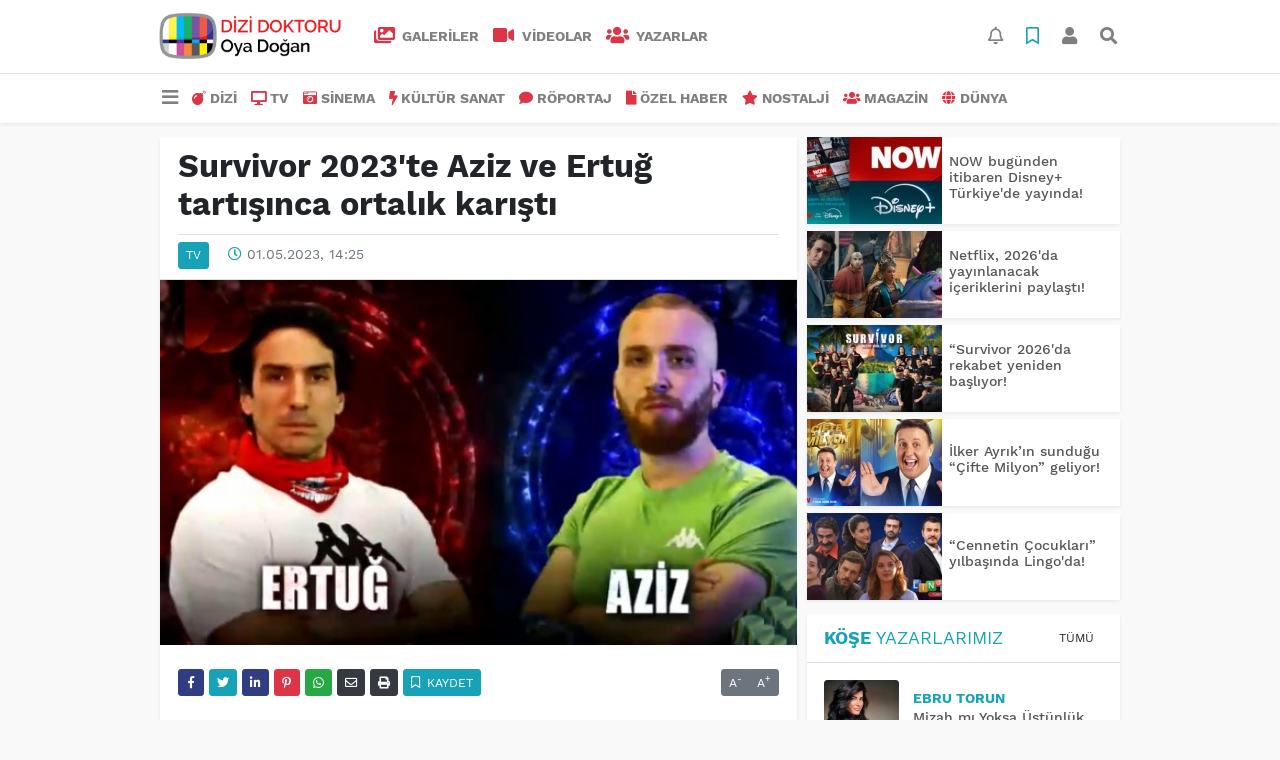

--- FILE ---
content_type: text/html; charset=UTF-8
request_url: https://www.dizidoktoru.com/tv/survivor-2023-te-aziz-ve-ertug-tartisinca-ortalik-karisti-h34196.html
body_size: 12123
content:
<!DOCTYPE html>
<html lang="tr">
<head>
  <meta charset="utf-8">
  <title>Survivor 2023&#039;te Aziz ve Ertuğ tartışınca ortalık karıştı</title>
  <meta name="description" content="" />
  <meta name="keywords" content="" />
  <meta name="news_keywords" content="" />
  <link rel="manifest" href="https://www.dizidoktoru.com/_themes/hs-elegant/manifest.json">
    <meta name="viewport" content="width=970, initial-scale=1, shrink-to-fit=no" />
  <meta name="theme-color" content="#dc3545"/>

    <link rel="alternate" href="https://www.dizidoktoru.com/m/tv/survivor-2023-te-aziz-ve-ertug-tartisinca-ortalik-karisti-h34196.html" hreflang="tr" media="only screen and (max-width: 640px)"/>
  <link rel="canonical" href="https://www.dizidoktoru.com/tv/survivor-2023-te-aziz-ve-ertug-tartisinca-ortalik-karisti-h34196.html">

    <link rel="amphtml" href="https://www.dizidoktoru.com/amp/tv/survivor-2023-te-aziz-ve-ertug-tartisinca-ortalik-karisti-h34196.html">
  
  
      <link rel="shortcut icon" href="https://www.dizidoktoru.com/images/banner/favicon.ico">
    <style type="text/css">
    @import url('https://www.dizidoktoru.com/_themes/hs-elegant/style/main.min.css?v=1');
        @import url('https://www.dizidoktoru.com/_themes/hs-elegant/style/font/work-sans.css?v=1');
      </style>
  <meta property="og:site_name" content="" />
<meta property="og:title" content="Survivor 2023&#039;te Aziz ve Ertuğ tartışınca ortalık karıştı" />
<meta property="og:description" content="" />

<meta property="og:image" content="https://www.dizidoktoru.com/images/haberler/2023/05/survivor_2023_te_aziz_ve_ertug_tartisinca_ortalik_karisti_h34196_0a652.jpg" />

<meta property="og:type" content="article" />
<meta property="og:url" content="https://www.dizidoktoru.com/tv/survivor-2023-te-aziz-ve-ertug-tartisinca-ortalik-karisti-h34196.html" />
<meta name="twitter:card" content="summary_large_image" /><meta property="og:title" content="Survivor 2023&#039;te Aziz ve Ertuğ tartışınca ortalık karıştı" />
<meta name="twitter:url" content="http://www.dizidoktoru.com/tv/survivor-2023-te-aziz-ve-ertug-tartisinca-ortalik-karisti-h34196.html" />
<meta name="twitter:domain" content="https://www.dizidoktoru.com/" />
<meta name="twitter:site" content="dizidoktorucom" />
<meta name="twitter:title" content="Survivor 2023&#039;te Aziz ve Ertuğ tartışınca ortalık karıştı" />
<meta name="twitter:description" content="" />
<meta name="twitter:image:src" content="https://www.dizidoktoru.com/images/haberler/2023/05/survivor_2023_te_aziz_ve_ertug_tartisinca_ortalik_karisti_h34196_0a652.jpg" />
<meta property="og:image:type" content="image/jpeg" />
<meta property="og:image:width" content="580" />
<meta property="og:image:height" content="332" />

<link rel="image_src" type="image/jpeg" href="https://www.dizidoktoru.com/images/haberler/2023/05/survivor_2023_te_aziz_ve_ertug_tartisinca_ortalik_karisti_h34196_0a652.jpg" />
  <meta name="dc.language" content="tr">
  <meta name="dc.source" content="https://www.dizidoktoru.com/">
  <meta name="dc.title" content="Survivor 2023&#039;te Aziz ve Ertuğ tartışınca ortalık karıştı">
  <meta name="dc.keywords" content="">
  <meta name="dc.description" content="">

  
  <link rel="dns-prefetch" href="//www.dizidoktoru.com">
  <link rel="dns-prefetch" href="//www.google-analytics.com">
  <link rel="dns-prefetch" href="//fonts.gstatic.com">
  <link rel="dns-prefetch" href="//mc.yandex.ru">
  <link rel="dns-prefetch" href="//fonts.googleapis.com">
  <link rel="dns-prefetch" href="//pagead2.googlesyndication.com">
  <link rel="dns-prefetch" href="//googleads.g.doubleclick.net">
  <link rel="dns-prefetch" href="//google.com">
  <link rel="dns-prefetch" href="//gstatic.com">
  <link rel="dns-prefetch" href="//connect.facebook.net">
  <link rel="dns-prefetch" href="//graph.facebook.com">
  <link rel="dns-prefetch" href="//linkedin.com">
  <link rel="dns-prefetch" href="//ap.pinterest.com">

  <!--[if lt IE 7]>      <html class="no-js lt-ie10 lt-ie9 lt-ie8 lt-ie7"> <![endif]-->
  <!--[if IE 7]>         <html class="no-js lt-ie10 lt-ie9 lt-ie8 ie7"> <![endif]-->
  <!--[if IE 8]>         <html class="no-js lt-ie10 lt-ie9 ie8"> <![endif]-->
  <!--[if IE 9]>         <html class="no-js lt-ie10 ie9"> <![endif]-->
  <!--[if gt IE 9]>      <html class="no-js gt-ie9"> <![endif]-->
  <!--[if !IE] <![IGNORE[--><!--[IGNORE[]]-->

<!-- Global site tag (gtag.js) - Google Analytics -->
<script async src="https://www.googletagmanager.com/gtag/js?id=UA-163445855-1"></script>
<script>
  window.dataLayer = window.dataLayer || [];
  function gtag(){dataLayer.push(arguments);}
  gtag('js', new Date());
  gtag('config', 'UA-163445855-1');
</script>
  <meta name="yandex-verification" content="ff0fd4f348a47aa8" />    </head>

<body data-color="default" data-header="header-2">
        <div id="navbar" class="bg-white sticky-top shadow-sm">
  <nav class="navbar navbar-expand navbar-light border-bottom">
    <div class="container">
      <a class="navbar-brand pr-2" href="https://www.dizidoktoru.com/"><img src="https://www.dizidoktoru.com/images/banner/dizi_white.png" alt="Survivor 2023&#039;te Aziz ve Ertuğ tartışınca ortalık karıştı" class="img-fluid"></a>
      <ul class="navbar-nav">
                <li class="nav-item">
          <a class="nav-link font-weight-bold text-uppercase" href="https://www.dizidoktoru.com/galeri" title="GALERİLER">
            <i class="fas fa-images text-danger fa-lg mr-1"></i> GALERİLER          </a>
        </li>
                        <li class="nav-item">
          <a class="nav-link font-weight-bold text-uppercase" href="https://www.dizidoktoru.com/webtv" title="VİDEOLAR">
            <i class="fas fa-video text-danger fa-lg mr-1"></i> VİDEOLAR          </a>
        </li>
                        <li class="nav-item">
          <a class="nav-link font-weight-bold text-uppercase" href="https://www.dizidoktoru.com/yazarlar" title="Yazarlar">
            <i class="fas fa-users text-danger fa-lg mr-1"></i> Yazarlar          </a>
        </li>
                      </ul>
      <ul class="navbar-nav ml-auto">
        <li class="nav-item btn-group">
  <a class="nav-link btn btn-lg ml-2" href="#" data-toggle="dropdown" aria-haspopup="true" aria-expanded="false">
    <div class="badge badge-danger rounded-circle position-absolute" id="notifyCount" style="display:none"></div>
    <i class="far fa-bell fa-fx"></i>
  </a>
  <div class="dropdown-menu dropdown-menu-right shadow-sm" id="notifyItems">
    <h6 class="text-center pt-2 text-danger font-weight-bold text-uppercase">Bildirimler</h6>
    <div class="items">
      <div class="text-danger text-center">Henüz bir bildirim bulunmuyor!</div>
    </div>
    <a href="https://www.dizidoktoru.com/hesabim.html" class="btn btn-block btn-light btn-sm m-1 text-secondary">Tüm Bildirimler</a>
  </div>
</li>
        <li class="nav-item btn-group">
  <a class="nav-link btn btn-lg ml-2" href="#" data-toggle="dropdown" aria-haspopup="true" aria-expanded="false">
    <i class="far fa-bookmark fa-fx text-info"></i>
  </a>
  <div class="dropdown-menu dropdown-menu-right shadow-sm" id="savedItems">
    <h6 class="text-center pt-2 text-info font-weight-bold text-uppercase">Kaydettiklerim</h6>
    <div class="items">
      <div class="text-danger text-center">Henüz kaydedilmiş bir içerik bulunmuyor!</div>
    </div>
    <a href="https://www.dizidoktoru.com/hesabim.html" class="btn btn-block btn-light btn-sm m-1 text-secondary">Tüm Kaydettiklerim</a>
  </div>
</li>
        <li class="nav-item" id="memberArea"></li>
        <li class="nav-item"><a href="javascript:;" id="searchOpenButton" class="nav-link btn btn-lg ml-2"><i class="fas fa-search fa-fx"></i></a></li>
      </ul>
    </div>
  </nav>
  <nav class="navbar navbar-expand navbar-light">
  <div class="container">
    <ul class="navbar-nav">
      <li class="nav-item dropdown">
        <a class="nav-link font-weight-bold" href="#" id="mega-menu" data-toggle="dropdown" aria-haspopup="true" aria-expanded="false">
          <i class="fa fa-bars fa-fx fa-lg"></i>
        </a>
        <div class="dropdown-menu mega-menu shadow-sm p-4" aria-labelledby="mega-menu">
      <div class="row">
              <a href="https://www.dizidoktoru.com/gundem" title="GÜNDEM" class="col-4 mb-2 text-uppercase"><i class="mr-2 fas fa-angle-double-right fa-fw text-danger"></i>GÜNDEM</a>
              <a href="https://www.dizidoktoru.com/seyahat" title="SEYAHAT " class="col-4 mb-2 text-uppercase"><i class="mr-2 fas fa-angle-right fa-fw text-danger"></i>SEYAHAT </a>
              <a href="https://www.dizidoktoru.com/saglik" title="SAĞLIK" class="col-4 mb-2 text-uppercase"><i class="mr-2 fas fa-angle-right fa-fw text-danger"></i>SAĞLIK</a>
              <a href="https://www.dizidoktoru.com/yasam" title="YAŞAM" class="col-4 mb-2 text-uppercase"><i class="mr-2 fas fa-angle-right fa-fw text-danger"></i>YAŞAM</a>
              <a href="https://www.dizidoktoru.com/spor" title="SPOR" class="col-4 mb-2 text-uppercase"><i class="mr-2 fas fa-trophy fa-fw text-danger"></i>SPOR</a>
              <a href="https://www.dizidoktoru.com/belgesel" title="BELGESEL" class="col-4 mb-2 text-uppercase"><i class="mr-2 fas fa-angle-right fa-fw text-danger"></i>BELGESEL</a>
              <a href="https://www.dizidoktoru.com/egitim" title="EĞİTİM" class="col-4 mb-2 text-uppercase"><i class="mr-2 fas fa-angle-right fa-fw text-danger"></i>EĞİTİM</a>
              <a href="https://www.dizidoktoru.com/bilim" title="BİLİM" class="col-4 mb-2 text-uppercase"><i class="mr-2 fas fa-angle-right fa-fw text-danger"></i>BİLİM</a>
              <a href="https://www.dizidoktoru.com/teknoloji" title="TEKNOLOJİ" class="col-4 mb-2 text-uppercase"><i class="mr-2 fas fa-angle-right fa-fw text-danger"></i>TEKNOLOJİ</a>
              <a href="https://www.dizidoktoru.com/iliskiler" title="İLİŞKİLER" class="col-4 mb-2 text-uppercase"><i class="mr-2 fas fa-angle-right fa-fw text-danger"></i>İLİŞKİLER</a>
              <a href="https://www.dizidoktoru.com/astroloji" title="ASTROLOJİ" class="col-4 mb-2 text-uppercase"><i class="mr-2 fas fa-angle-right fa-fw text-danger"></i>ASTROLOJİ</a>
              <a href="https://www.dizidoktoru.com/moda" title="MODA" class="col-4 mb-2 text-uppercase"><i class="mr-2 fas fa-angle-right fa-fw text-danger"></i>MODA</a>
              <a href="https://www.dizidoktoru.com/sosyal-medya" title="SOSYAL MEDYA" class="col-4 mb-2 text-uppercase"><i class="mr-2 fas fa-angle-right fa-fw text-danger"></i>SOSYAL MEDYA</a>
              <a href="https://www.dizidoktoru.com/kitap" title="KİTAP " class="col-4 mb-2 text-uppercase"><i class="mr-2 fas fa-angle-right fa-fw text-danger"></i>KİTAP </a>
              <a href="https://www.dizidoktoru.com/muzik" title="MÜZİK" class="col-4 mb-2 text-uppercase"><i class="mr-2 fas fa-music fa-fw text-danger"></i>MÜZİK</a>
              <a href="https://www.dizidoktoru.com/eglence" title="EĞLENCE" class="col-4 mb-2 text-uppercase"><i class="mr-2 fas fa-glass fa-fw text-danger"></i>EĞLENCE</a>
          </div>
  <div class="dropdown-divider mt-2 mb-3"></div>
    <div class="row">
    <a href="https://www.dizidoktoru.com/" class="col-4 mb-1" title="Ana Sayfa">
      <i class="fas fa-angle-right fa-fw text-danger"></i> Ana Sayfa    </a>
        <a href="https://www.dizidoktoru.com/yazarlar" class="col-4 mb-1" title="Yazarlar">
      <i class="fas fa-angle-right fa-fw text-danger"></i> Yazarlar    </a>
                        <a href="https://www.dizidoktoru.com/webtv" class="col-4 mb-1" title="Video Galeri">
      <i class="fas fa-angle-right fa-fw text-danger"></i> Video Galeri    </a>
            <a href="https://www.dizidoktoru.com/galeri" class="col-4 mb-1" title="Foto Galeri">
      <i class="fas fa-angle-right fa-fw text-danger"></i> Foto Galeri    </a>
                                <a href="https://www.dizidoktoru.com/kunye.html" class="col-4 mb-1" title="Künye">
      <i class="fas fa-angle-right fa-fw text-danger"></i> Künye    </a>
    <a href="https://www.dizidoktoru.com/iletisim.html" class="col-4 mb-1" title="İletişim">
      <i class="fas fa-angle-right fa-fw text-danger"></i> İletişim    </a>
    <a href="https://www.dizidoktoru.com/sitene-ekle.html" class="col-4 mb-1" title="Sitene Ekle">
      <i class="fas fa-angle-right fa-fw text-danger"></i> Sitene Ekle    </a>
          </div>
</div>
      </li>
              <li class="nav-item">
          <a class="nav-link font-weight-bold text-uppercase" href="https://www.dizidoktoru.com/dizi" title="DİZİ">
            <i class="fas fa-bomb text-danger mr-1"></i>DİZİ          </a>
        </li>
              <li class="nav-item">
          <a class="nav-link font-weight-bold text-uppercase" href="https://www.dizidoktoru.com/tv" title="TV">
            <i class="fas fa-desktop text-danger mr-1"></i>TV          </a>
        </li>
              <li class="nav-item">
          <a class="nav-link font-weight-bold text-uppercase" href="https://www.dizidoktoru.com/sinema" title="SİNEMA">
            <i class="fas fa-camera-retro text-danger mr-1"></i>SİNEMA          </a>
        </li>
              <li class="nav-item">
          <a class="nav-link font-weight-bold text-uppercase" href="https://www.dizidoktoru.com/kultur-sanat" title="KÜLTÜR SANAT">
            <i class="fas fa-bolt text-danger mr-1"></i>KÜLTÜR SANAT          </a>
        </li>
              <li class="nav-item">
          <a class="nav-link font-weight-bold text-uppercase" href="https://www.dizidoktoru.com/roportaj" title="RÖPORTAJ">
            <i class="fas fa-comment text-danger mr-1"></i>RÖPORTAJ          </a>
        </li>
              <li class="nav-item">
          <a class="nav-link font-weight-bold text-uppercase" href="https://www.dizidoktoru.com/ozel-haber" title="ÖZEL HABER">
            <i class="fas fa-file text-danger mr-1"></i>ÖZEL HABER          </a>
        </li>
              <li class="nav-item">
          <a class="nav-link font-weight-bold text-uppercase" href="https://www.dizidoktoru.com/nostalji" title="NOSTALJİ">
            <i class="fas fa-star text-danger mr-1"></i>NOSTALJİ          </a>
        </li>
              <li class="nav-item">
          <a class="nav-link font-weight-bold text-uppercase" href="https://www.dizidoktoru.com/magazin" title="MAGAZİN">
            <i class="fas fa-users text-danger mr-1"></i>MAGAZİN          </a>
        </li>
              <li class="nav-item">
          <a class="nav-link font-weight-bold text-uppercase" href="https://www.dizidoktoru.com/dunya" title="DÜNYA">
            <i class="fas fa-globe text-danger mr-1"></i>DÜNYA          </a>
        </li>
          </ul>
  </div>
</nav>
</div>
        <div id="left-ad" data-name="tb_block"         >
                                                                                                                    </div>
    <div id="right-ad" data-name="tb_block"         >
                                                                                                                                                    </div>
    <main class="container">
                        <!-- SIDEBAR İÇEREN İKİ SÜTUNLU BÖLÜM -->
        <div id="double-section" class="my-3 mb-0">
            <div class="row">
                <div class="col-8">
                                                            <div id="infinityContainer">
    <div class="inf_append current_news" news_id="34196" data-title="Survivor 2023&#039;te Aziz ve Ertuğ tartışınca ortalık karıştı"
        data-path="aHR0cDovL3d3dy5kaXppZG9rdG9ydS5jb20vdHYvc3Vydml2b3ItMjAyMy10ZS1heml6LXZlLWVydHVnLXRhcnRpc2luY2Etb3J0YWxpay1rYXJpc3RpLWgzNDE5Ni5odG1s">
                <div id="news-detail" class="card shadow-sm mb-3">
            <div class="card-header bg-white">
                <h1 class="card-title">Survivor 2023&#039;te Aziz ve Ertuğ tartışınca ortalık karıştı</h1>
                                <h2 class="lead">
                                    </h2>
                                <div class="border-top pt-2 text-secondary">
                    <a href="https://www.dizidoktoru.com/tv" title="TV"
                        class="btn btn-info btn-sm text-white text-uppercase">TV</a>
                    <i class="far fa-clock fa-fx text-info pl-3"></i> 01.05.2023, 14:25                                        
                                    </div>
            </div>
                        <div class="position-relative mb-2">
            <img class="img-fluid lazyload" src="https://www.dizidoktoru.com/_themes/hs-elegant/images/space.png"
                data-src="https://www.dizidoktoru.com/images/haberler/2023/05/survivor_2023_te_aziz_ve_ertug_tartisinca_ortalik_karisti_h34196_0a652.jpg" alt="Survivor 2023&#039;te Aziz ve Ertuğ tartışınca ortalık karıştı" width="100%">
                            </div>
                                    <div class="card-body">
                <div class="social-buttons">
  <a href="javascript:;" data-platform-name="facebook" class="btn btn-primary btn-sm"><i class="fab fa-facebook-f"></i></a>
  <a href="javascript:;" data-platform-name="twitter" class="btn btn-info btn-sm"><i class="fab fa-twitter"></i></a>
  <a href="javascript:;" data-platform-name="linkedin" class="btn btn-primary btn-sm"><i class="fab fa-linkedin-in"></i></a>
  <a href="javascript:;" data-platform-name="pinterest" class="btn btn-danger btn-sm"><i class="fab fa-pinterest-p"></i></a>
  <a href="javascript:;" data-platform-name="whatsapp" class="btn btn-success btn-sm"><i class="fab fa-whatsapp"></i></a>
  <a href="javascript:;" data-platform-name="email" class="btn btn-dark btn-sm"><i class="far fa-envelope"></i></a>
      <a href="javascript:;" data-platform-name="print" class="btn btn-dark btn-sm"><i class="fas fa-print"></i></a>
      <a href="javascript:;" style="display:none;" data-platform-name="save" class="btn btn-info btn-sm text-uppercase save-unsave-button"><i class="far fa-bookmark pr-1"></i> Kaydet</a>
        <div class="float-right btn-group" role="group">
      <a href="javascript:;" onclick="textDown(34196)" class="btn btn-secondary btn-sm">A<sup>-</sup></a>
      <a href="javascript:;" onclick="textUp(34196)"class="btn btn-secondary btn-sm">A<sup>+</sup></a>
    </div>
  </div>
                                <div id="article-text" class="mt-4" data-text-id="34196">
                                                            <p>Survivor 2023’ün dün akşam yayınlanan bölümünde Ertuğ ve Aziz tartıştı.</p><div class="p_ad"></div>

<p>Oyunu kaybeden Aziz eşleşmenin yanlış olduğunu söyleyerek isyan etti. Aziz “Güçlerimiz bir mi? İstatistik derdine düşmeyin” diyerek tepki gösterdi. Bunun üzerine Ertuğ “Bana mı söylüyorsun. Terbiyesizlik yapıyorsun şu an” deyince tartışma devam etti.</p></p>                </div>
                                                                                            </div>
                    </div>
        <div id="comments" class="card shadow-sm mb-3 comments">
  <div class="card-body">
    <div class="widget-title first-word text-info mb-3 text-uppercase">
      Yorumlar (0)
    </div>
      <div class="alert alert-info answer" style="display:none;"><b>@name</b> kişisine cevap olarak  <button type="button" class="close remove" data-dismiss="alert" aria-label="Close">
    <span aria-hidden="true">&times;</span>
  </button>
</div>
<div id="comment-result34196" class="alert alert-success" style="display:none;">
    <p class="text-center m-0">Yorumunuz başarılı bir şekilde gönderilmiştir. Editörlerimizin onayının ardından yayınlanacaktır!</p>
  </div>
<form id="comment-form34196">
  <input name="hid" type="hidden" value="34196"/>
  <input name="mid" type="hidden" value="34196"/>
  <input name="uid" type="hidden" value="0"/>
  <input name="cevap_id" type="hidden" value="0"/>
  <input type="hidden" name="cevap" value="" class="answer" />
  <input type="hidden" name="tip" value="haber" />
  <div class="form-row">
    <div class="form-group col-12">
      <textarea class="form-control" name="yorum" id="comment" rows="3" placeholder="Siz de yorum ve düşüncelerinizi bizimle paylaşın." required></textarea>
    </div>
    <div class="form-group col-9">
<input type="text" class="form-control" name="isim" id="name" placeholder="Adınızı girin."   required>
    </div>
    <div class="col-3">
      <button type="button" onclick="javascript:comment_send(34196);return false;" class="btn btn-info btn-block text-uppercase">Gönder</button>
    </div>
  </div>
</form>        </div>
</div>
                <div id="recommended-news" class="card shadow-sm mb-3">
            <div class="card-body">
                <div class="widget-title first-word text-info mb-3 text-uppercase">
                    Bunlara Göz Atmadan Geçmeyin                </div>
                <div class="row">
                                        <div class="col-4">
                        <a href="https://www.dizidoktoru.com/dizi/vladin-sadakati-sinaniyor-h48087.html" title="Vlad’ın sadakati sınanıyor!"
                            >
                            <img class="img-fluid mb-2 lazyload" src="https://www.dizidoktoru.com/_themes/hs-elegant/images/space.png"
                                data-src="https://www.dizidoktoru.com/images/resize/95/194x116/haberler/2026/01/vladin_sadakati_sinaniyor_h48087_eb33b.jpg" alt="Vlad’ın sadakati sınanıyor!">
                        </a>
                        <h6>
                            <a href="https://www.dizidoktoru.com/dizi/vladin-sadakati-sinaniyor-h48087.html" title="Vlad’ın sadakati sınanıyor!"
                                >
                                Vlad’ın sadakati sınanıyor!                            </a>
                        </h6>
                    </div>
                                        <div class="col-4">
                        <a href="https://www.dizidoktoru.com/kultur-sanat/evren-erol-ile-soylesi-varolusu-bicimlendiren-dusunceler-h48091.html" title="Evren Erol ile söyleşi: Varoluşu biçimlendiren düşünceler"
                            >
                            <img class="img-fluid mb-2 lazyload" src="https://www.dizidoktoru.com/_themes/hs-elegant/images/space.png"
                                data-src="https://www.dizidoktoru.com/images/resize/95/194x116/haberler/2026/01/evren_erol_ile_soylesi_varolusu_bicimlendiren_dusunceler_h48091_ca0cb.jpg" alt="Evren Erol ile söyleşi: Varoluşu biçimlendiren düşünceler">
                        </a>
                        <h6>
                            <a href="https://www.dizidoktoru.com/kultur-sanat/evren-erol-ile-soylesi-varolusu-bicimlendiren-dusunceler-h48091.html" title="Evren Erol ile söyleşi: Varoluşu biçimlendiren düşünceler"
                                >
                                Evren Erol ile söyleşi: Varoluşu biçimlendiren düşünceler                            </a>
                        </h6>
                    </div>
                                        <div class="col-4">
                        <a href="https://www.dizidoktoru.com/kultur-sanat/hayati-misman-retrospektif-sergisini-ziyaret-etmek-icin-son-gunler-h48093.html" title="“Hayati Misman Retrospektif” sergisini ziyaret etmek için son günler"
                            >
                            <img class="img-fluid mb-2 lazyload" src="https://www.dizidoktoru.com/_themes/hs-elegant/images/space.png"
                                data-src="https://www.dizidoktoru.com/images/resize/95/194x116/haberler/2026/01/hayati_misman_retrospektif_sergisini_ziyaret_etmek_icin_son_gunler_h48093_a5268.jpg" alt="“Hayati Misman Retrospektif” sergisini ziyaret etmek için son günler">
                        </a>
                        <h6>
                            <a href="https://www.dizidoktoru.com/kultur-sanat/hayati-misman-retrospektif-sergisini-ziyaret-etmek-icin-son-gunler-h48093.html" title="“Hayati Misman Retrospektif” sergisini ziyaret etmek için son günler"
                                >
                                “Hayati Misman Retrospektif” sergisini ziyaret etmek için son günler                            </a>
                        </h6>
                    </div>
                                    </div>
            </div>
        </div>
                                    </div>
</div>
                                    </div>
                <!-- Sidebar solundaki ana bölüm bitti -->
                <!-- SIDEBAR BOLUMU -->
                <div class="col-4">
                                        <!-- İLGİLİ HABERLER -->
<div id="similar-news" class="mb-3">
    <div class="media bg-white shadow-sm mb-2">
    <a href="https://www.dizidoktoru.com/tv/now-bugunden-itibaren-disney-turkiye-de-yayinda-h48110.html" title="NOW bugünden itibaren Disney+ Türkiye&#039;de yayında!">
      <img alt="NOW bugünden itibaren Disney+ Türkiye&#039;de yayında!" class="img-fluid align-self-center lazyload" src="https://www.dizidoktoru.com/_themes/hs-elegant/images/space.png" data-src="https://www.dizidoktoru.com/images/resize/95/135x87/haberler/thumbs/2026/01/now_bugunden_itibaren_disney_turkiye_de_yayinda_h48110_964ea.jpg">
    </a>
    <div class="media-body align-self-center p-2">
      <h6>
        <a href="https://www.dizidoktoru.com/tv/now-bugunden-itibaren-disney-turkiye-de-yayinda-h48110.html" title="NOW bugünden itibaren Disney+ Türkiye&#039;de yayında!">
          NOW bugünden itibaren Disney+ Türkiye&#039;de yayında!        </a>
      </h6>
    </div>
  </div>
    <div class="media bg-white shadow-sm mb-2">
    <a href="https://www.dizidoktoru.com/tv/netflix-2026-da-yayinlanacak-iceriklerini-paylasti-h48067.html" title="Netflix, 2026&#039;da yayınlanacak içeriklerini paylaştı!">
      <img alt="Netflix, 2026&#039;da yayınlanacak içeriklerini paylaştı!" class="img-fluid align-self-center lazyload" src="https://www.dizidoktoru.com/_themes/hs-elegant/images/space.png" data-src="https://www.dizidoktoru.com/images/resize/95/135x87/haberler/thumbs/2026/01/netflix_2026_da_yayinlanacak_iceriklerini_paylasti_h48067_309fc.jpg">
    </a>
    <div class="media-body align-self-center p-2">
      <h6>
        <a href="https://www.dizidoktoru.com/tv/netflix-2026-da-yayinlanacak-iceriklerini-paylasti-h48067.html" title="Netflix, 2026&#039;da yayınlanacak içeriklerini paylaştı!">
          Netflix, 2026&#039;da yayınlanacak içeriklerini paylaştı!        </a>
      </h6>
    </div>
  </div>
    <div class="media bg-white shadow-sm mb-2">
    <a href="https://www.dizidoktoru.com/tv/survivor2026-da-rekabet-yeniden-basliyor-h48046.html" title="“Survivor 2026&#039;da rekabet yeniden başlıyor!">
      <img alt="“Survivor 2026&#039;da rekabet yeniden başlıyor!" class="img-fluid align-self-center lazyload" src="https://www.dizidoktoru.com/_themes/hs-elegant/images/space.png" data-src="https://www.dizidoktoru.com/images/resize/95/135x87/haberler/thumbs/2026/01/survivor2026_da_rekabet_yeniden_basliyor_h48046_92724.jpg">
    </a>
    <div class="media-body align-self-center p-2">
      <h6>
        <a href="https://www.dizidoktoru.com/tv/survivor2026-da-rekabet-yeniden-basliyor-h48046.html" title="“Survivor 2026&#039;da rekabet yeniden başlıyor!">
          “Survivor 2026&#039;da rekabet yeniden başlıyor!        </a>
      </h6>
    </div>
  </div>
    <div class="media bg-white shadow-sm mb-2">
    <a href="https://www.dizidoktoru.com/tv/ilker-ayrikin-sundugu-cifte-milyon-geliyor-h48020.html" title="İlker Ayrık’ın sunduğu “Çifte Milyon” geliyor!">
      <img alt="İlker Ayrık’ın sunduğu “Çifte Milyon” geliyor!" class="img-fluid align-self-center lazyload" src="https://www.dizidoktoru.com/_themes/hs-elegant/images/space.png" data-src="https://www.dizidoktoru.com/images/resize/95/135x87/haberler/thumbs/2025/12/ilker_ayrikin_sundugu_cifte_milyon_geliyor_h48020_59fdf.jpg">
    </a>
    <div class="media-body align-self-center p-2">
      <h6>
        <a href="https://www.dizidoktoru.com/tv/ilker-ayrikin-sundugu-cifte-milyon-geliyor-h48020.html" title="İlker Ayrık’ın sunduğu “Çifte Milyon” geliyor!">
          İlker Ayrık’ın sunduğu “Çifte Milyon” geliyor!        </a>
      </h6>
    </div>
  </div>
    <div class="media bg-white shadow-sm">
    <a href="https://www.dizidoktoru.com/tv/cennetin-cocuklari-yilbasinda-lingo-da-h48006.html" title="“Cennetin Çocukları” yılbaşında Lingo&#039;da!">
      <img alt="“Cennetin Çocukları” yılbaşında Lingo&#039;da!" class="img-fluid align-self-center lazyload" src="https://www.dizidoktoru.com/_themes/hs-elegant/images/space.png" data-src="https://www.dizidoktoru.com/images/resize/95/135x87/haberler/thumbs/2025/12/cennetin_cocuklari_yilbasinda_lingo_da_h48006_eae97.jpeg">
    </a>
    <div class="media-body align-self-center p-2">
      <h6>
        <a href="https://www.dizidoktoru.com/tv/cennetin-cocuklari-yilbasinda-lingo-da-h48006.html" title="“Cennetin Çocukları” yılbaşında Lingo&#039;da!">
          “Cennetin Çocukları” yılbaşında Lingo&#039;da!        </a>
      </h6>
    </div>
  </div>
  </div>
<!-- YAZARLAR -->
<div id="authors-sidebar" class="mb-3">
  <div class="card shadow-sm">
    <div class="card-header bg-white">
      <span class="first-word widget-title text-info text-uppercase">Köşe Yazarlarımız</span>
      <a class="btn btn-default btn-sm float-right text-uppercase" href="https://www.dizidoktoru.com/yazarlar" title="Köşe Yazarlarımız">Tümü</a>
    </div>
    <div class="card-body">
            <div class="media mb-2 pb-2 border-bottom">
        <a href="https://www.dizidoktoru.com/profil/72/ebru-torun" title="Ebru Torun">
          <img alt="Ebru Torun" class="img-fluid align-self-center mr-3 rounded lazyload" src="https://www.dizidoktoru.com/_themes/hs-elegant/images/space.png" data-src="https://www.dizidoktoru.com/images/resize/95/75x75/yazarlar/1f748abf-42e7-477a-bdb1-9813c64214c5.jpeg">
        </a>
        <div class="media-body align-self-center">
          <a class="text-info font-weight-bold text-uppercase" href="https://www.dizidoktoru.com/profil/72/ebru-torun" title="Ebru Torun">
            Ebru Torun          </a>
          <h6>
            <a href="https://www.dizidoktoru.com/mizah-mi-yoksa-ustunluk-kurma-mi-makale,1166.html" title="Mizah mı Yoksa Üstünlük Kurma mı?">
              Mizah mı Yoksa Üstünlük Kurma mı?            </a>
          </h6>
        </div>
      </div>
            <div class="media mb-2 pb-2 border-bottom">
        <a href="https://www.dizidoktoru.com/profil/73/ebru-torun" title="Ebru Torun">
          <img alt="Ebru Torun" class="img-fluid align-self-center mr-3 rounded lazyload" src="https://www.dizidoktoru.com/_themes/hs-elegant/images/space.png" data-src="https://www.dizidoktoru.com/images/resize/95/75x75/yazarlar/1f748abf-42e7-477a-bdb1-9813c64214c5_1.jpeg">
        </a>
        <div class="media-body align-self-center">
          <a class="text-info font-weight-bold text-uppercase" href="https://www.dizidoktoru.com/profil/73/ebru-torun" title="Ebru Torun">
            Ebru Torun          </a>
          <h6>
            <a href="https://www.dizidoktoru.com/fenerbahcede-liderlik-stratejisinin-sonucu-makale,1160.html" title="Fenerbahçe’de Liderlik Stratejisinin Sonucu">
              Fenerbahçe’de Liderlik Stratejisinin Sonucu            </a>
          </h6>
        </div>
      </div>
            <div class="media mb-2 pb-2 border-bottom">
        <a href="https://www.dizidoktoru.com/profil/21/kerem-akca" title="Kerem Akça">
          <img alt="Kerem Akça" class="img-fluid align-self-center mr-3 rounded lazyload" src="https://www.dizidoktoru.com/_themes/hs-elegant/images/space.png" data-src="https://www.dizidoktoru.com/images/resize/95/75x75/yazarlar/96d19b23-db58-46ed-a989-e89959442a6c.jpg">
        </a>
        <div class="media-body align-self-center">
          <a class="text-info font-weight-bold text-uppercase" href="https://www.dizidoktoru.com/profil/21/kerem-akca" title="Kerem Akça">
            Kerem Akça          </a>
          <h6>
            <a href="https://www.dizidoktoru.com/venedik-te-hak-edilmis-zafer-makale,1159.html" title="Venedik&#039;te hak edilmiş zafer!">
              Venedik&#039;te hak edilmiş zafer!            </a>
          </h6>
        </div>
      </div>
            <div class="media mb-2 pb-2 border-bottom">
        <a href="https://www.dizidoktoru.com/profil/1/oya-dogan" title="Oya Doğan">
          <img alt="Oya Doğan" class="img-fluid align-self-center mr-3 rounded lazyload" src="https://www.dizidoktoru.com/_themes/hs-elegant/images/space.png" data-src="https://www.dizidoktoru.com/images/resize/95/75x75/yazarlar/cc31bbc1-7544-411d-855c-f7933f85b50f.jpg">
        </a>
        <div class="media-body align-self-center">
          <a class="text-info font-weight-bold text-uppercase" href="https://www.dizidoktoru.com/profil/1/oya-dogan" title="Oya Doğan">
            Oya Doğan          </a>
          <h6>
            <a href="https://www.dizidoktoru.com/veliaht-ta-istabul-u-otogardan-tanidik-ama-duyamadik-makale,1158.html" title="Veliaht&#039;ta İstabul&#039;u otogardan tanıdık ama duyamadık">
              Veliaht&#039;ta İstabul&#039;u otogardan tanıdık ama duyamadık            </a>
          </h6>
        </div>
      </div>
            <div class="media mb-2 pb-2 border-bottom">
        <a href="https://www.dizidoktoru.com/profil/24/zeynep-saglam-ozden" title="Zeynep Sağlam Özden">
          <img alt="Zeynep Sağlam Özden" class="img-fluid align-self-center mr-3 rounded lazyload" src="https://www.dizidoktoru.com/_themes/hs-elegant/images/space.png" data-src="https://www.dizidoktoru.com/images/resize/95/75x75/yazarlar/602272bd-0303-40c2-9343-f4deb9b2c7f7.jpg">
        </a>
        <div class="media-body align-self-center">
          <a class="text-info font-weight-bold text-uppercase" href="https://www.dizidoktoru.com/profil/24/zeynep-saglam-ozden" title="Zeynep Sağlam Özden">
            Zeynep Sağlam Özden          </a>
          <h6>
            <a href="https://www.dizidoktoru.com/kizilcik-tutulmasi-makale,1154.html" title="Kızılcık Tutulması">
              Kızılcık Tutulması            </a>
          </h6>
        </div>
      </div>
            <div class="media">
        <a href="https://www.dizidoktoru.com/profil/65/deniz-ali-tatar" title="Deniz Ali Tatar">
          <img alt="Deniz Ali Tatar" class="img-fluid align-self-center mr-3 rounded lazyload" src="https://www.dizidoktoru.com/_themes/hs-elegant/images/space.png" data-src="https://www.dizidoktoru.com/images/resize/95/75x75/yazarlar/DENİZALİ.jpg">
        </a>
        <div class="media-body align-self-center">
          <a class="text-info font-weight-bold text-uppercase" href="https://www.dizidoktoru.com/profil/65/deniz-ali-tatar" title="Deniz Ali Tatar">
            Deniz Ali Tatar          </a>
          <h6>
            <a href="https://www.dizidoktoru.com/aura-meselesi-bu-sekerim-modern-kadin-makale,1140.html" title="Aura meselesi bu şekerim: Modern Kadın">
              Aura meselesi bu şekerim: Modern Kadın            </a>
          </h6>
        </div>
      </div>
          </div>
  </div>
</div>
                </div>
                <!-- Sidebar bitti -->
            </div>
        </div>
            </main>
    <a id="back-to-top" class="btn btn-lg btn-light border rounded-circle" href="#" title="Yukarı Git"><i
            class="fa fa-chevron-up"></i></a>
    <div id="footer" class="py-5 bg-dark">
    <div class="container">
        <div class="row">
            <div class="col-4 text-secondary">
                <div class="mb-3">
                    <img src="https://www.dizidoktoru.com/_themes/hs-elegant/images/space.png"
                        data-src="https://www.dizidoktoru.com/images/banner/dizi_transparent.png" alt="Dizi Doktoru"
                        class="img-fluid lazyload">
                </div>
                                <div class="title-line my-3 bg-warning w-25"></div>
                                <div class="mt-2">
                    <i class="fas fa-map-marker-alt text-warning"> </i>Ressam Salih Erimez Caddesi. 9/6 Kadıköy-İstanbul                </div>
                                                                <div class="mt-2">
                    <i class="far fa-envelope text-warning"> </i><a href="/cdn-cgi/l/email-protection" class="__cf_email__" data-cfemail="cca5a0a9b8a5bfa5a18ca8a5b6a5a8a3a7b8a3beb9e2afa3a1">[email&#160;protected]</a>                </div>
                                <div class="mt-4">
                                        <a class="btn btn-light btn-sm" href="https://www.facebook.com/dizidoktoru"
                        target="_blank" title="Facebook"><i class="fab fa-facebook-f text-primary"></i> </a>
                                                            <a class="btn btn-light btn-sm" href="https://twitter.com/dizidoktorucom" target="_blank"
                        title="Twitter"><i class="fab fa-twitter text-info"></i> </a>
                                                                                                </div>
            </div>
            <div class="col-4">
  <h5 class="first-word text-white text-uppercase">Güncel Haberler</h5>
  <div class="title-line mt-2 mb-3 bg-warning w-25"></div>
    <div class="media mb-3">
    <img class="img-fluid lazyload" src="https://www.dizidoktoru.com/_themes/hs-elegant/images/space.png" data-src="https://www.dizidoktoru.com/images/resize/95/105x68/haberler/2026/01/tvr_havacilik_uzay_ussu_kuruyor_h48118_f7f63.jpg" alt="TVR Havacılık, uzay üssü kuruyor" width="105">
    <div class="media-body p-3 align-self-center">
      <h6>
        <a href="https://www.dizidoktoru.com/dizi/tvr-havacilik-uzay-ussu-kuruyor-h48118.html" title="TVR Havacılık, uzay üssü kuruyor" class="text-white-50">
          TVR Havacılık, uzay üssü kuruyor        </a>
      </h6>
    </div>
  </div>
    <div class="media mb-3">
    <img class="img-fluid lazyload" src="https://www.dizidoktoru.com/_themes/hs-elegant/images/space.png" data-src="https://www.dizidoktoru.com/images/resize/95/105x68/haberler/2026/01/yercekimi_berlin_film_festivalinde_h48117_c13bc.jpg" alt="Yerçekimi”, Berlin Film Festivali’nde" width="105">
    <div class="media-body p-3 align-self-center">
      <h6>
        <a href="https://www.dizidoktoru.com/sinema/yercekimi-berlin-film-festivalinde-h48117.html" title="Yerçekimi”, Berlin Film Festivali’nde" class="text-white-50">
          Yerçekimi”, Berlin Film Festivali’nde        </a>
      </h6>
    </div>
  </div>
    <div class="media mb-3">
    <img class="img-fluid lazyload" src="https://www.dizidoktoru.com/_themes/hs-elegant/images/space.png" data-src="https://www.dizidoktoru.com/images/resize/95/105x68/haberler/2026/01/mustafa_ustundag_kurulus_orhan_kadrosunda_h48116_24e42.jpg" alt="Mustafa Üstündağ &quot;Kuruluş Orhan&quot; kadrosunda!" width="105">
    <div class="media-body p-3 align-self-center">
      <h6>
        <a href="https://www.dizidoktoru.com/dizi/mustafa-ustundag-kurulus-orhan-kadrosunda-h48116.html" title="Mustafa Üstündağ &quot;Kuruluş Orhan&quot; kadrosunda!" class="text-white-50">
          Mustafa Üstündağ &quot;Kuruluş Orhan&quot; kadrosunda!        </a>
      </h6>
    </div>
  </div>
    <div class="media mb-3">
    <img class="img-fluid lazyload" src="https://www.dizidoktoru.com/_themes/hs-elegant/images/space.png" data-src="https://www.dizidoktoru.com/images/resize/95/105x68/haberler/2026/01/basak_ve_fatih_yakinlasiyor_h48115_e879e.jpg" alt="Başak ve Fatih yakınlaşıyor!" width="105">
    <div class="media-body p-3 align-self-center">
      <h6>
        <a href="https://www.dizidoktoru.com/dizi/basak-ve-fatih-yakinlasiyor-h48115.html" title="Başak ve Fatih yakınlaşıyor!" class="text-white-50">
          Başak ve Fatih yakınlaşıyor!        </a>
      </h6>
    </div>
  </div>
  </div>
            <div class="col-4">
  <h5 class="first-word text-white text-uppercase">Popüler Haberler</h5>
  <div class="title-line mt-2 mb-3 bg-warning w-25"></div>
    <div class="media mb-3">
    <img class="img-fluid lazyload" src="https://www.dizidoktoru.com/_themes/hs-elegant/images/space.png" data-src="https://www.dizidoktoru.com/images/resize/95/105x68/haberler/thumbs/2026/01/doktor_baska_hayattadan_carpici_tanitim_h48071_c80af.jpg" alt="“Doktor: Başka Hayatta”dan çarpıcı tanıtım!" width="105">
    <div class="media-body p-3 align-self-center">
      <h6>
        <a href="https://www.dizidoktoru.com/dizi/doktor-baska-hayattadan-carpici-tanitim-h48071.html" title="“Doktor: Başka Hayatta”dan çarpıcı tanıtım!" class="text-white-50">
          “Doktor: Başka Hayatta”dan çarpıcı tanıtım!        </a>
      </h6>
    </div>
  </div>
    <div class="media mb-3">
    <img class="img-fluid lazyload" src="https://www.dizidoktoru.com/_themes/hs-elegant/images/space.png" data-src="https://www.dizidoktoru.com/images/resize/95/105x68/haberler/thumbs/2025/12/vicdansiz_todda_yayinda_h47961_6fe81.jpg" alt="Vicdansız TOD’da yayında!" width="105">
    <div class="media-body p-3 align-self-center">
      <h6>
        <a href="https://www.dizidoktoru.com/dizi/vicdansiz-todda-yayinda-h47961.html" title="Vicdansız TOD’da yayında!" class="text-white-50">
          Vicdansız TOD’da yayında!        </a>
      </h6>
    </div>
  </div>
    <div class="media mb-3">
    <img class="img-fluid lazyload" src="https://www.dizidoktoru.com/_themes/hs-elegant/images/space.png" data-src="https://www.dizidoktoru.com/images/resize/95/105x68/haberler/thumbs/2025/12/doktor_baska_hayatta_setinden_ilk_kareler_yayinlandi_h48013_b66b8.jpg" alt="“Doktor: Başka Hayatta” setinden ilk kareler yayınlandı" width="105">
    <div class="media-body p-3 align-self-center">
      <h6>
        <a href="https://www.dizidoktoru.com/dizi/doktor-baska-hayatta-setinden-ilk-kareler-yayinlandi-h48013.html" title="“Doktor: Başka Hayatta” setinden ilk kareler yayınlandı" class="text-white-50">
          “Doktor: Başka Hayatta” setinden ilk kareler yayınlandı        </a>
      </h6>
    </div>
  </div>
    <div class="media mb-3">
    <img class="img-fluid lazyload" src="https://www.dizidoktoru.com/_themes/hs-elegant/images/space.png" data-src="https://www.dizidoktoru.com/images/resize/95/105x68/haberler/thumbs/2026/01/elle_style_awards_2026_odulleri_sahiplerini_buldu_h48107_a0f26.jpeg" alt="ELLE Style Awards 2026 ödülleri sahiplerini buldu" width="105">
    <div class="media-body p-3 align-self-center">
      <h6>
        <a href="https://www.dizidoktoru.com/magazin/elle-style-awards-2026-odulleri-sahiplerini-buldu-h48107.html" title="ELLE Style Awards 2026 ödülleri sahiplerini buldu" class="text-white-50">
          ELLE Style Awards 2026 ödülleri sahiplerini buldu        </a>
      </h6>
    </div>
  </div>
  </div>
        </div>
        <div class="footer-tags text-center my-3">
      <a href="https://www.dizidoktoru.com/haberleri/reyting" title="reyting" class="btn btn-outline-secondary btn-sm mb-2">#reyting</a>
      <a href="https://www.dizidoktoru.com/haberleri/Bir+A%C5%9F+Hikayesi" title="Bir Aş Hikayesi" class="btn btn-outline-secondary btn-sm mb-2">#Bir Aş Hikayesi</a>
      <a href="https://www.dizidoktoru.com/haberleri/Ece+Uslu" title="Ece Uslu" class="btn btn-outline-secondary btn-sm mb-2">#Ece Uslu</a>
      <a href="https://www.dizidoktoru.com/haberleri/Modern+Zamanlar" title="Modern Zamanlar" class="btn btn-outline-secondary btn-sm mb-2">#Modern Zamanlar</a>
      <a href="https://www.dizidoktoru.com/haberleri/%C5%9Eefik+Bursal%C4%B1+Resim+Yar%C4%B1%C5%9Fmas%C4%B1" title="Şefik Bursalı Resim Yarışması" class="btn btn-outline-secondary btn-sm mb-2">#Şefik Bursalı Resim Yarışması</a>
      <a href="https://www.dizidoktoru.com/haberleri/Boa+Sahne" title="Boa Sahne" class="btn btn-outline-secondary btn-sm mb-2">#Boa Sahne</a>
      <a href="https://www.dizidoktoru.com/haberleri/Alexandre+Espigares" title="Alexandre Espigares" class="btn btn-outline-secondary btn-sm mb-2">#Alexandre Espigares</a>
      <a href="https://www.dizidoktoru.com/haberleri/Peki+Peki" title="Peki Peki" class="btn btn-outline-secondary btn-sm mb-2">#Peki Peki</a>
      <a href="https://www.dizidoktoru.com/haberleri/Byron+Baes" title="Byron Baes" class="btn btn-outline-secondary btn-sm mb-2">#Byron Baes</a>
      <a href="https://www.dizidoktoru.com/haberleri/George+Orwel" title="George Orwel" class="btn btn-outline-secondary btn-sm mb-2">#George Orwel</a>
      <a href="https://www.dizidoktoru.com/haberleri/Hailee+Steinfeld" title="Hailee Steinfeld" class="btn btn-outline-secondary btn-sm mb-2">#Hailee Steinfeld</a>
      <a href="https://www.dizidoktoru.com/haberleri/Sercan+Y%C4%B1ld%C4%B1r%C4%B1m" title="Sercan Yıldırım" class="btn btn-outline-secondary btn-sm mb-2">#Sercan Yıldırım</a>
      <a href="https://www.dizidoktoru.com/haberleri/Emir+Benderlio%C4%9Flu" title="Emir Benderlioğlu" class="btn btn-outline-secondary btn-sm mb-2">#Emir Benderlioğlu</a>
      <a href="https://www.dizidoktoru.com/haberleri/Dokuz+O%C4%9Fuz" title="Dokuz Oğuz" class="btn btn-outline-secondary btn-sm mb-2">#Dokuz Oğuz</a>
      <a href="https://www.dizidoktoru.com/haberleri/Yasemin+Sakall%C4%B1o%C4%9Flu" title="Yasemin Sakallıoğlu" class="btn btn-outline-secondary btn-sm mb-2">#Yasemin Sakallıoğlu</a>
      <a href="https://www.dizidoktoru.com/haberleri/The+Actor" title="The Actor" class="btn btn-outline-secondary btn-sm mb-2">#The Actor</a>
      <a href="https://www.dizidoktoru.com/haberleri/Tarihi+Atlas+Sinemas%C4%B1" title="Tarihi Atlas Sineması" class="btn btn-outline-secondary btn-sm mb-2">#Tarihi Atlas Sineması</a>
      <a href="https://www.dizidoktoru.com/haberleri/Yasir+Miy" title="Yasir Miy" class="btn btn-outline-secondary btn-sm mb-2">#Yasir Miy</a>
      <a href="https://www.dizidoktoru.com/haberleri/Ezgi+Ey%C3%BCbo%C4%9Flu" title="Ezgi Eyüboğlu" class="btn btn-outline-secondary btn-sm mb-2">#Ezgi Eyüboğlu</a>
      <a href="https://www.dizidoktoru.com/haberleri/An%C4%B1l+Altan" title="Anıl Altan" class="btn btn-outline-secondary btn-sm mb-2">#Anıl Altan</a>
  </div>
        <div class="text-center">
                                </div>
    </div>
</div>
<div id="footer-copyright" class="bg-dark py-3">
  <div class="container text-white">
    <div class="row">
      <div class="col-auto">
        Copyright &copy;
        2026        <br/>Her hakkı saklıdır. Haber Yazılımı: <a href="https://www.tebilisim.com" title="haber yazılımı, haber scripti, haber sistemi" target="_blank" class="text-white">TE Bilişim</a>      </div>
      <div class="col text-right">
        <a class="text-white pl-2 ml-2" href="https://www.dizidoktoru.com/kunye.html" title="Künye">Künye</a>
        <a class="text-white pl-2 ml-2 border-left" href="https://www.dizidoktoru.com/iletisim.html" title="İletişim">İletişim</a>
                <a class="text-white pl-2 ml-2 border-left" target="_blank" href="https://www.dizidoktoru.com/rss/" title="RSS">RSS</a>
        <a class="text-white pl-2 ml-2 border-left" href="https://www.dizidoktoru.com/sitene-ekle.html" title="Sitene Ekle">Sitene Ekle</a>
      </div>
    </div>
  </div>
</div>
    <div id="search" class="position-fixed w-100 h-100">
  <div class="close">Kapat</div>
  <form action="https://www.dizidoktoru.com/" method="get" class="p-3 position-absolute">
    <h3 class="text-light pb-2">Sitede Ara</h3>
    <div class="form-row">
      <div class="col-10">
        <input type="hidden" name="m" value="arama">
        <input name="q" type="search" class="form-control form-control-lg" placeholder="Sitede aramak için bir kelime yazın ve Enter'a basın." required>
        <input type="hidden" name="auth" value="dc647eb4650e5ce2dea30c4c0014fa58cd4ba1ad" />
      </div>
      <div class="col-2"><button type="submit" class="btn btn-primary btn-block btn-lg text-uppercase">Ara</button></div>
    </div>
        <div class="text-center my-3">
              <a href="https://www.dizidoktoru.com/haberleri/reyting" title="reyting" class="btn btn-outline-secondary btn-sm mb-2">#reyting</a>
              <a href="https://www.dizidoktoru.com/haberleri/Bir+A%C5%9F+Hikayesi" title="Bir Aş Hikayesi" class="btn btn-outline-secondary btn-sm mb-2">#Bir Aş Hikayesi</a>
              <a href="https://www.dizidoktoru.com/haberleri/Ece+Uslu" title="Ece Uslu" class="btn btn-outline-secondary btn-sm mb-2">#Ece Uslu</a>
              <a href="https://www.dizidoktoru.com/haberleri/Modern+Zamanlar" title="Modern Zamanlar" class="btn btn-outline-secondary btn-sm mb-2">#Modern Zamanlar</a>
              <a href="https://www.dizidoktoru.com/haberleri/%C5%9Eefik+Bursal%C4%B1+Resim+Yar%C4%B1%C5%9Fmas%C4%B1" title="Şefik Bursalı Resim Yarışması" class="btn btn-outline-secondary btn-sm mb-2">#Şefik Bursalı Resim Yarışması</a>
              <a href="https://www.dizidoktoru.com/haberleri/Boa+Sahne" title="Boa Sahne" class="btn btn-outline-secondary btn-sm mb-2">#Boa Sahne</a>
              <a href="https://www.dizidoktoru.com/haberleri/Alexandre+Espigares" title="Alexandre Espigares" class="btn btn-outline-secondary btn-sm mb-2">#Alexandre Espigares</a>
              <a href="https://www.dizidoktoru.com/haberleri/Peki+Peki" title="Peki Peki" class="btn btn-outline-secondary btn-sm mb-2">#Peki Peki</a>
              <a href="https://www.dizidoktoru.com/haberleri/Byron+Baes" title="Byron Baes" class="btn btn-outline-secondary btn-sm mb-2">#Byron Baes</a>
              <a href="https://www.dizidoktoru.com/haberleri/George+Orwel" title="George Orwel" class="btn btn-outline-secondary btn-sm mb-2">#George Orwel</a>
              <a href="https://www.dizidoktoru.com/haberleri/Hailee+Steinfeld" title="Hailee Steinfeld" class="btn btn-outline-secondary btn-sm mb-2">#Hailee Steinfeld</a>
              <a href="https://www.dizidoktoru.com/haberleri/Sercan+Y%C4%B1ld%C4%B1r%C4%B1m" title="Sercan Yıldırım" class="btn btn-outline-secondary btn-sm mb-2">#Sercan Yıldırım</a>
              <a href="https://www.dizidoktoru.com/haberleri/Emir+Benderlio%C4%9Flu" title="Emir Benderlioğlu" class="btn btn-outline-secondary btn-sm mb-2">#Emir Benderlioğlu</a>
              <a href="https://www.dizidoktoru.com/haberleri/Dokuz+O%C4%9Fuz" title="Dokuz Oğuz" class="btn btn-outline-secondary btn-sm mb-2">#Dokuz Oğuz</a>
              <a href="https://www.dizidoktoru.com/haberleri/Yasemin+Sakall%C4%B1o%C4%9Flu" title="Yasemin Sakallıoğlu" class="btn btn-outline-secondary btn-sm mb-2">#Yasemin Sakallıoğlu</a>
              <a href="https://www.dizidoktoru.com/haberleri/The+Actor" title="The Actor" class="btn btn-outline-secondary btn-sm mb-2">#The Actor</a>
              <a href="https://www.dizidoktoru.com/haberleri/Tarihi+Atlas+Sinemas%C4%B1" title="Tarihi Atlas Sineması" class="btn btn-outline-secondary btn-sm mb-2">#Tarihi Atlas Sineması</a>
              <a href="https://www.dizidoktoru.com/haberleri/Yasir+Miy" title="Yasir Miy" class="btn btn-outline-secondary btn-sm mb-2">#Yasir Miy</a>
              <a href="https://www.dizidoktoru.com/haberleri/Ezgi+Ey%C3%BCbo%C4%9Flu" title="Ezgi Eyüboğlu" class="btn btn-outline-secondary btn-sm mb-2">#Ezgi Eyüboğlu</a>
              <a href="https://www.dizidoktoru.com/haberleri/An%C4%B1l+Altan" title="Anıl Altan" class="btn btn-outline-secondary btn-sm mb-2">#Anıl Altan</a>
          </div>
      </form>
</div>
    


<script data-cfasync="false" src="/cdn-cgi/scripts/5c5dd728/cloudflare-static/email-decode.min.js"></script><script type="application/ld+json">
    {
    "@context": "http:\/\/schema.org",
    "@type": "Organization",
    "url": "https:\/\/www.dizidoktoru.com\/",
    "contactPoint": {
        "@type": "ContactPoint",
        "contactType": "customer service"
    },
    "logo": {
        "@type": "ImageObject",
        "url": "https:\/\/www.dizidoktoru.com\/images\/banner\/dizi_white.png",
        "width": 2256,
        "height": 591
    }
}</script>
<script type="application/ld+json">
    {
    "@context": "http:\/\/schema.org",
    "@type": "WebSite",
    "url": "https:\/\/www.dizidoktoru.com\/",
    "potentialAction": {
        "@type": "SearchAction",
        "target": "https:\/\/www.dizidoktoru.com\/haberleri\/{search_term_string}",
        "query-input": "required name=search_term_string"
    }
}</script>
<script type="application/ld+json">
    {
    "@context": "http:\/\/schema.org",
    "@type": "NewsArticle",
    "articleSection": "Headlines",
    "mainEntityOfPage": {
        "@type": "WebPage",
        "@id": "https:\/\/www.dizidoktoru.com\/tv\/survivor-2023-te-aziz-ve-ertug-tartisinca-ortalik-karisti-h34196.html"
    },
    "headline": "Survivor 2023&#039;te Aziz ve Ertu\u011f tart\u0131\u015f\u0131nca ortal\u0131k kar\u0131\u015ft\u0131",
    "name": "Survivor 2023&#039;te Aziz ve Ertu\u011f tart\u0131\u015f\u0131nca ortal\u0131k kar\u0131\u015ft\u0131",
    "articleBody": "Survivor 2023\u2019\u00fcn d\u00fcn ak\u015fam yay\u0131nlanan b\u00f6l\u00fcm\u00fcnde Ertu\u011f ve Aziz tart\u0131\u015ft\u0131.\r\n\r\nOyunu kaybeden Aziz e\u015fle\u015fmenin yanl\u0131\u015f oldu\u011funu s\u00f6yleyerek isyan etti. Aziz \u201cG\u00fc\u00e7lerimiz bir mi? \u0130statistik derdine d\u00fc\u015fmeyin\u201d diyerek tepki g\u00f6sterdi. Bunun \u00fczerine Ertu\u011f \u201cBana m\u0131 s\u00f6yl\u00fcyorsun. Terbiyesizlik yap\u0131yorsun \u015fu an\u201d deyince tart\u0131\u015fma devam etti.",
    "description": "",
    "keywords": "",
    "image": {
        "@type": "ImageObject",
        "url": "https:\/\/www.dizidoktoru.com\/images\/haberler\/2023\/05\/survivor_2023_te_aziz_ve_ertug_tartisinca_ortalik_karisti_h34196_0a652.jpg",
        "width": 696,
        "height": 363
    },
    "datePublished": "2023-05-01T14:25:57+03:00",
    "dateModified": "2023-05-01T14:25:57+03:00",
    "genre": "news",
    "wordCount": 71,
    "inLanguage": "tr-TR",
    "author": {
        "@type": "Organization",
        "name": ""
    },
    "publisher": {
        "@type": "Organization",
        "name": "",
        "logo": {
            "@type": "ImageObject",
            "url": "https:\/\/www.dizidoktoru.com\/images\/banner\/dizi_white.png",
            "width": 600,
            "height": 60
        }
    }
}</script>
<script>
var ELEGANT = {"settings":{"theme_path":"https:\/\/www.dizidoktoru.com\/_themes\/hs-elegant\/","ajax_url":"_ajax\/","site_url":"https:\/\/www.dizidoktoru.com\/","theme":"hs-elegant","analytics":"UA-163445855-1","comment_approved":0,"theme_version":"1.0.5","system_version":"5.14","popup_time":"1","language":"tr","module":"haber","save":true,"follow":false,"id":34196,"category":false}},
    $infinityContainer, _lang = {"unauthorized":"Bu i\u015flemi yapabilmek i\u00e7in \u00fcye giri\u015fi yapmal\u0131s\u0131n\u0131z!","new_notification":"Yeni bildirimleriniz var!","unsave":"Kaydedildi","save":"Kaydet","not_saved_items":"Hen\u00fcz kaydedilmi\u015f bir haber bulunmuyor!","sure_saved_delete":"\u0130\u00e7erik kay\u0131t listesinden \u00e7\u0131kar\u0131ls\u0131n m\u0131?","sure_unfollow":":string takip listesinden \u00e7\u0131kar\u0131ls\u0131n m\u0131?","follow":"Takip Et","unfollow":"Takip ediyorsunuz","password_length":"Yeni parolan\u0131z en az 6 haneli olmal\u0131d\u0131r!","delete":"Sil","read_more":"Devam\u0131n\u0131 oku","close":"Kapat","max_image_error":"En fazla 8 resim ekleyebilirsiniz!","comment_polled":"Daha \u00f6nce bu yorumu oylad\u0131n\u0131z!","email_required":"Ge\u00e7erli bir E-posta adresi girmelisiniz!","email_invalid":"Ge\u00e7erli bir E-posta adresi girmelisiniz!","email_saved":"E-posta adresiniz b\u00fclten listesine eklenmi\u015ftir!","duplicate_email":"E-posta adresi zaten kay\u0131tl\u0131!","yes":"Evet","cancel":"Vazge\u00e7"};
</script>
<script src="https://www.dizidoktoru.com/_themes/hs-elegant/script/bundle.min.js?v=1.1"></script>
<script>
function tebilisim(id, module, page, count_format) {
    $.get(ELEGANT.settings.site_url + '_ajax/tebilisim.php?id=' + id + '&m=' + module + '&page=' + page +
        '&count_format=k',
        function(hit) {
            $(".hitCounter-" + id).html(hit);
        });
}
tebilisim('34196', 'haber',
    '');
</script>
<script>
$(document).ready(function() {
    if($('#title-bar').length > 0) { 
        if($('#left-ad').length > 0) {
            $('#left-ad').css('top',$('#left-ad')[0].offsetTop + 38 + 'px'); 
        } 
        if($('#right-ad').length > 0) {
            $('#right-ad').css('top',$('#right-ad')[0].offsetTop + 38 + 'px'); 
        }
    }
    $('#userAccount a[data-toggle="tab"]').on('show.bs.tab', function(e) {
        localStorage.setItem('activeTab', $(e.target).attr('href'));
    });
    var activeTab = localStorage.getItem('activeTab');
    if (activeTab) {
        $('#userAccount a[href="' + activeTab + '"]').tab('show');
    }
});
</script>
<script>
    $(document).ready(function(){
        if(getCookie('panelshow')=="show"){
            $("#panel-bar").removeClass('d-none');
        }else{
            $("#panel-bar").remove();
        }
    });
</script>




<script>
if ($infinityContainer) {
    $infinityContainer.on('history.infiniteScroll', function(event, title, path) {
        gtag('config', ELEGANT.settings.analytics, {
            'page_path': window.location.pathname
        });
    });
}
</script>

<!-- Yandex.Metrika counter -->
<script type="text/javascript">
(function(m, e, t, r, i, k, a) {
    m[i] = m[i] || function() {
        (m[i].a = m[i].a || []).push(arguments)
    };
    m[i].l = 1 * new Date();
    k = e.createElement(t), a = e.getElementsByTagName(t)[0], k.async = 1, k.src = r, a.parentNode.insertBefore(k,
        a)
})
(window, document, "script", "https://mc.yandex.ru/metrika/tag.js", "ym");

ym("65104924", "init", {
    clickmap: true,
    trackLinks: true,
    accurateTrackBounce: true,
    webvisor: true
});
</script>
<noscript>
    <div><img src="https://mc.yandex.ru/watch/65104924" style="position:absolute; left:-9999px;"
            alt="" /></div>
</noscript>
<!-- /Yandex.Metrika counter -->







<IFRAME SRC="https://ad.doubleclick.net/ddm/trackimpi/N6344.3915326DIZIDOKTORU/B29927837.368412996;dc_trk_aid=559099360;dc_trk_cid=192201282;ord=[timestamp];dc_lat=;dc_rdid=;tag_for_child_directed_treatment=;tfua=;gdpr=${GDPR};gdpr_consent=${GDPR_CONSENT_755};ltd=;dc_tdv=1?" WIDTH=1 HEIGHT=1 MARGINWIDTH=0 MARGINHEIGHT=0 HSPACE=0 VSPACE=0 FRAMEBORDER=0 SCROLLING=no BORDERCOLOR='#000000'></IFRAME><SCRIPT TYPE="application/javascript" SRC="https://pixel.adsafeprotected.com/rjss/st/1478738/71678308/skeleton.js"></SCRIPT> <NOSCRIPT><IMG SRC="https://pixel.adsafeprotected.com/rfw/st/1478738/71678307/skeleton.gif?gdpr=${GDPR}&gdpr_consent=${GDPR_CONSENT_278}&gdpr_pd=${GDPR_PD}" BORDER=0 WIDTH=1 HEIGHT=1 ALT=""></NOSCRIPT>




<script defer src="https://static.cloudflareinsights.com/beacon.min.js/vcd15cbe7772f49c399c6a5babf22c1241717689176015" integrity="sha512-ZpsOmlRQV6y907TI0dKBHq9Md29nnaEIPlkf84rnaERnq6zvWvPUqr2ft8M1aS28oN72PdrCzSjY4U6VaAw1EQ==" data-cf-beacon='{"version":"2024.11.0","token":"9595ec726cf547cd9cf6341aca4da0ce","r":1,"server_timing":{"name":{"cfCacheStatus":true,"cfEdge":true,"cfExtPri":true,"cfL4":true,"cfOrigin":true,"cfSpeedBrain":true},"location_startswith":null}}' crossorigin="anonymous"></script>
</body>

</html>
